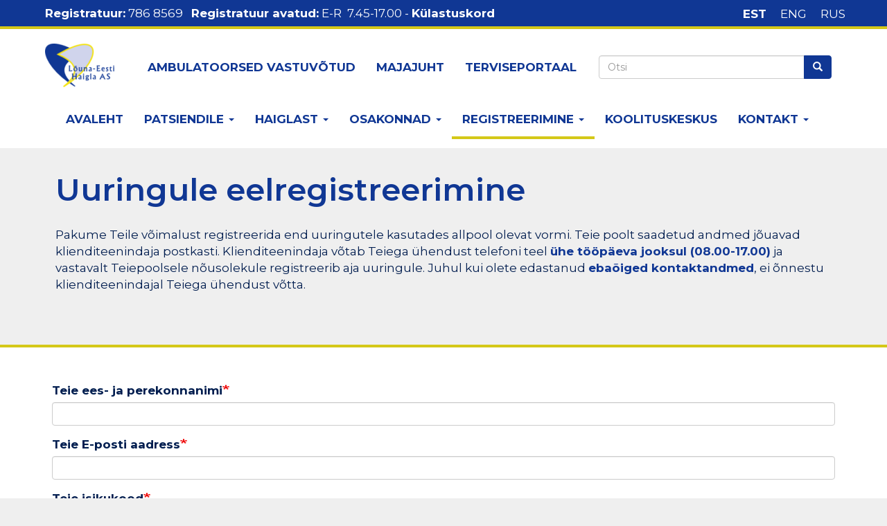

--- FILE ---
content_type: text/html; charset=UTF-8
request_url: https://www.leh.ee/index.php/registreerimine/uuringule-registreerimine
body_size: 8160
content:
<!DOCTYPE html>
<html  lang="et" dir="ltr">
  <head>
    <meta charset="utf-8" />
<meta name="Generator" content="Drupal 10 (https://www.drupal.org)" />
<meta name="MobileOptimized" content="width" />
<meta name="HandheldFriendly" content="true" />
<meta name="viewport" content="width=device-width, initial-scale=1.0" />
<link rel="icon" href="/sites/default/files/logo_0.png" type="image/png" />
<link rel="canonical" href="https://www.leh.ee/index.php/registreerimine/uuringule-registreerimine" />
<link rel="shortlink" href="https://www.leh.ee/index.php/node/1793" />

    <title>Uuringule eelregistreerimine | Lõuna-Eesti Haigla AS</title>
    <link rel="stylesheet" media="all" href="/core/assets/vendor/jquery.ui/themes/base/core.css?t93shk" />
<link rel="stylesheet" media="all" href="/core/assets/vendor/jquery.ui/themes/base/controlgroup.css?t93shk" />
<link rel="stylesheet" media="all" href="/core/assets/vendor/jquery.ui/themes/base/checkboxradio.css?t93shk" />
<link rel="stylesheet" media="all" href="/core/assets/vendor/jquery.ui/themes/base/resizable.css?t93shk" />
<link rel="stylesheet" media="all" href="/core/assets/vendor/jquery.ui/themes/base/button.css?t93shk" />
<link rel="stylesheet" media="all" href="/core/assets/vendor/jquery.ui/themes/base/dialog.css?t93shk" />
<link rel="stylesheet" media="all" href="/core/modules/system/css/components/align.module.css?t93shk" />
<link rel="stylesheet" media="all" href="/core/modules/system/css/components/fieldgroup.module.css?t93shk" />
<link rel="stylesheet" media="all" href="/core/modules/system/css/components/container-inline.module.css?t93shk" />
<link rel="stylesheet" media="all" href="/core/modules/system/css/components/clearfix.module.css?t93shk" />
<link rel="stylesheet" media="all" href="/core/modules/system/css/components/details.module.css?t93shk" />
<link rel="stylesheet" media="all" href="/core/modules/system/css/components/hidden.module.css?t93shk" />
<link rel="stylesheet" media="all" href="/core/modules/system/css/components/item-list.module.css?t93shk" />
<link rel="stylesheet" media="all" href="/core/modules/system/css/components/js.module.css?t93shk" />
<link rel="stylesheet" media="all" href="/core/modules/system/css/components/nowrap.module.css?t93shk" />
<link rel="stylesheet" media="all" href="/core/modules/system/css/components/position-container.module.css?t93shk" />
<link rel="stylesheet" media="all" href="/core/modules/system/css/components/reset-appearance.module.css?t93shk" />
<link rel="stylesheet" media="all" href="/core/modules/system/css/components/resize.module.css?t93shk" />
<link rel="stylesheet" media="all" href="/core/modules/system/css/components/system-status-counter.css?t93shk" />
<link rel="stylesheet" media="all" href="/core/modules/system/css/components/system-status-report-counters.css?t93shk" />
<link rel="stylesheet" media="all" href="/core/modules/system/css/components/system-status-report-general-info.css?t93shk" />
<link rel="stylesheet" media="all" href="/core/modules/system/css/components/tablesort.module.css?t93shk" />
<link rel="stylesheet" media="all" href="/core/misc/components/progress.module.css?t93shk" />
<link rel="stylesheet" media="all" href="/core/misc/components/ajax-progress.module.css?t93shk" />
<link rel="stylesheet" media="all" href="/modules/jquery_ui/assets/vendor/jquery.ui/themes/base/core.css?t93shk" />
<link rel="stylesheet" media="all" href="/modules/jquery_ui/assets/vendor/jquery.ui/themes/base/draggable.css?t93shk" />
<link rel="stylesheet" media="all" href="/modules/jquery_ui/assets/vendor/jquery.ui/themes/base/resizable.css?t93shk" />
<link rel="stylesheet" media="all" href="/core/modules/ckeditor5/css/ckeditor5.dialog.fix.css?t93shk" />
<link rel="stylesheet" media="all" href="/modules/contrib/webform/css/webform.element.details.toggle.css?t93shk" />
<link rel="stylesheet" media="all" href="/modules/contrib/webform/css/webform.element.message.css?t93shk" />
<link rel="stylesheet" media="all" href="/modules/contrib/webform/css/webform.form.css?t93shk" />
<link rel="stylesheet" media="all" href="/core/assets/vendor/jquery.ui/themes/base/theme.css?t93shk" />
<link rel="stylesheet" media="all" href="/modules/jquery_ui/assets/vendor/jquery.ui/themes/base/theme.css?t93shk" />
<link rel="stylesheet" media="all" href="/modules/contrib/webform/css/webform.ajax.css?t93shk" />
<link rel="stylesheet" media="all" href="https://cdn.jsdelivr.net/npm/entreprise7pro-bootstrap@3.4.8/dist/css/bootstrap.css" integrity="sha256-3p/H8uQndDeQADwalAGPYNGwk6732TJRjYcY05O81og=" crossorigin="anonymous" />
<link rel="stylesheet" media="all" href="https://cdn.jsdelivr.net/npm/@unicorn-fail/drupal-bootstrap-styles@0.0.2/dist/3.1.1/7.x-3.x/drupal-bootstrap.css" integrity="sha512-ys0R7vWvMqi0PjJvf7827YdAhjeAfzLA3DHX0gE/sPUYqbN/sxO6JFzZLvc/wazhj5utAy7rECg1qXQKIEZOfA==" crossorigin="anonymous" />
<link rel="stylesheet" media="all" href="https://cdn.jsdelivr.net/npm/@unicorn-fail/drupal-bootstrap-styles@0.0.2/dist/3.1.1/8.x-3.x/drupal-bootstrap.css" integrity="sha512-ixuOBF5SPFLXivQ0U4/J9sQbZ7ZjmBzciWMBNUEudf6sUJ6ph2zwkpFkoUrB0oUy37lxP4byyHasSpA4rZJSKg==" crossorigin="anonymous" />
<link rel="stylesheet" media="all" href="https://cdn.jsdelivr.net/npm/@unicorn-fail/drupal-bootstrap-styles@0.0.2/dist/3.2.0/7.x-3.x/drupal-bootstrap.css" integrity="sha512-MiCziWBODHzeWsTWg4TMsfyWWoMltpBKnf5Pf5QUH9CXKIVeGpEsHZZ4NiWaJdgqpDzU/ahNWaW80U1ZX99eKw==" crossorigin="anonymous" />
<link rel="stylesheet" media="all" href="https://cdn.jsdelivr.net/npm/@unicorn-fail/drupal-bootstrap-styles@0.0.2/dist/3.2.0/8.x-3.x/drupal-bootstrap.css" integrity="sha512-US+XMOdYSqB2lE8RSbDjBb/r6eTTAv7ydpztf8B7hIWSlwvzQDdaAGun5M4a6GRjCz+BIZ6G43l+UolR+gfLFQ==" crossorigin="anonymous" />
<link rel="stylesheet" media="all" href="https://cdn.jsdelivr.net/npm/@unicorn-fail/drupal-bootstrap-styles@0.0.2/dist/3.3.1/7.x-3.x/drupal-bootstrap.css" integrity="sha512-3gQUt+MI1o8v7eEveRmZzYx6fsIUJ6bRfBLMaUTzdmNQ/1vTWLpNPf13Tcrf7gQ9iHy9A9QjXKxRGoXEeiQnPA==" crossorigin="anonymous" />
<link rel="stylesheet" media="all" href="https://cdn.jsdelivr.net/npm/@unicorn-fail/drupal-bootstrap-styles@0.0.2/dist/3.3.1/8.x-3.x/drupal-bootstrap.css" integrity="sha512-AwNfHm/YKv4l+2rhi0JPat+4xVObtH6WDxFpUnGXkkNEds3OSnCNBSL9Ygd/jQj1QkmHgod9F5seqLErhbQ6/Q==" crossorigin="anonymous" />
<link rel="stylesheet" media="all" href="https://cdn.jsdelivr.net/npm/@unicorn-fail/drupal-bootstrap-styles@0.0.2/dist/3.4.0/8.x-3.x/drupal-bootstrap.css" integrity="sha512-j4mdyNbQqqp+6Q/HtootpbGoc2ZX0C/ktbXnauPFEz7A457PB6le79qasOBVcrSrOBtGAm0aVU2SOKFzBl6RhA==" crossorigin="anonymous" />
<link rel="stylesheet" media="all" href="/themes/leh/css/style.css?t93shk" />

    
  </head>
  <body class="path-node page-node-type-registreerimine has-glyphicons">
    <a href="#main-content" class="visually-hidden focusable skip-link">
      Liigu edasi põhisisu juurde
    </a>
    
      <div class="dialog-off-canvas-main-canvas" data-off-canvas-main-canvas>
              <header class="navbar navbar-default" id="navbar" role="banner">
    <div class="top-header">
        <div class="container">  <div class="region region-topheader">
    <section id="block-registratuur" class="block block-block-content block-block-content79c65288-1211-429c-a8f7-7bd135714e18 clearfix">
  
    

      
            <div class="field field--name-body field--type-text-with-summary field--label-hidden field--item"><p><strong>Registratuur:</strong><a href="tel:7868569">&nbsp;786 8569&nbsp;</a> &nbsp;<strong>Registratuur avatud:</strong> E-R &nbsp;7.45-17.00 - <a href="https://www.leh.ee/uudised/kulastuskord-louna-eesti-haiglas"><strong>Külastuskord</strong></a></p>
</div>
      
  </section>

<nav role="navigation" aria-labelledby="block-keeltevalik-menu" id="block-keeltevalik">
            
  <h2 class="visually-hidden" id="block-keeltevalik-menu">Keelte valik</h2>
  

        
      <ul class="menu menu--keelte-valik nav">
                      <li class="first">
                                        <a href="/index.php/" data-drupal-link-system-path="&lt;front&gt;">EST</a>
              </li>
                      <li>
                                        <a href="/index.php/en/south-estonian-hospital" data-drupal-link-system-path="node/1597">ENG</a>
              </li>
                      <li class="last">
                                        <a href="/index.php/ru/yuzhno-estonskaya-bolnica" data-drupal-link-system-path="node/1596">RUS</a>
              </li>
        </ul>
  

  </nav>

  </div>
</div>
    </div>
        <div class="mid-header">
        <div class="container">  <div class="region region-midheader">
          <a class="logo navbar-btn pull-left" href="/index.php/" title="Avaleht" rel="home">
      <img src="/sites/default/files/logo.png" alt="Avaleht" />
    </a>
      
  </div>

                    
                          <button type="button" class="navbar-toggle" data-toggle="collapse" data-target="#navbar-collapse">
            <span class="sr-only">Toggle navigation</span>
            <span class="icon-bar"></span>
            <span class="icon-bar"></span>
            <span class="icon-bar"></span>
          </button>
              

                    <div id="navbar-collapse" class="navbar-collapse collapse">
            <div class="region region-navigation-collapsible">
    <div class="search-block-form block block-search block-search-form-block" data-drupal-selector="search-block-form" id="block-leh-otsinguvorm" role="search">
  
    
      <form action="/index.php/search/node" method="get" id="search-block-form" accept-charset="UTF-8">
  <div class="form-item js-form-item form-type-search js-form-type-search form-item-keys js-form-item-keys form-no-label form-group">
      <label for="edit-keys" class="control-label sr-only">Otsi</label>
  
  
  <div class="input-group"><input title="Sisesta märksõnad, mida soovid otsida." data-drupal-selector="edit-keys" class="form-search form-control" placeholder="Otsi" type="search" id="edit-keys" name="keys" value="" size="15" maxlength="128" data-toggle="tooltip" /><span class="input-group-btn"><button type="submit" value="Otsi" class="button js-form-submit form-submit btn-primary btn icon-only"><span class="sr-only">Otsi</span><span class="icon glyphicon glyphicon-search" aria-hidden="true"></span></button></span></div>

  
  
  </div>
<div class="form-actions form-group js-form-wrapper form-wrapper" data-drupal-selector="edit-actions" id="edit-actions"></div>

</form>

  </div>
<nav role="navigation" aria-labelledby="block-leh-uleminemenuu-menu" id="block-leh-uleminemenuu">
            
  <h2 class="visually-hidden" id="block-leh-uleminemenuu-menu">Ülemine menüü</h2>
  

        
      <ul class="menu menu--ulemine-menuu nav">
                      <li class="first">
                                        <a href="/index.php/vastuvott/ambulatoorsed-vastuvotuajad" data-drupal-link-system-path="node/1957">Ambulatoorsed vastuvõtud</a>
              </li>
                      <li>
                                        <a href="/index.php/kontakt/majajuht" data-drupal-link-system-path="node/69">Majajuht</a>
              </li>
                      <li class="last">
                                        <a href="https://www.terviseportaal.ee/">Terviseportaal</a>
              </li>
        </ul>
  

  </nav>
<nav role="navigation" aria-labelledby="block-leh-main-menu-menu" id="block-leh-main-menu">
            
  <h2 class="visually-hidden" id="block-leh-main-menu-menu">Põhinavigatsioon</h2>
  

        
      <ul class="menu menu--main nav navbar-nav">
                      <li class="first">
                                        <a href="/" data-drupal-link-system-path="&lt;front&gt;">Avaleht</a>
              </li>
                      <li class="expanded dropdown">
                                                                    <a href="/patsiendile/patsiendijuhendid" class="dropdown-toggle" data-toggle="dropdown" data-drupal-link-system-path="node/1904">Patsiendile <span class="caret"></span></a>
                        <ul class="dropdown-menu">
                      <li class="first">
                                        <a href="/patsiendile" data-drupal-link-system-path="node/14">Patsiendile</a>
              </li>
                      <li>
                                        <a href="/vastuvott/ambulatoorsed-vastuvotuajad" data-drupal-link-system-path="node/1957">Eriarstide vastuvõtuajad</a>
              </li>
                      <li>
                                        <a href="/vastuvott/protseduurid-ja-uuringud" data-drupal-link-system-path="node/57">Protseduurid ja uuringud</a>
              </li>
                      <li>
                                        <a href="/node/1826" data-drupal-link-system-path="node/1826">Külastuskord </a>
              </li>
                      <li>
                                        <a href="/vastuvott/noustamine" data-drupal-link-system-path="node/58">Nõustamine</a>
              </li>
                      <li>
                                        <a href="/soeluuringud" data-drupal-link-system-path="node/1741">Sõeluuringud</a>
              </li>
                      <li>
                                        <a href="/vastuvott/tasulised-teenused" data-drupal-link-system-path="node/59">Tasulised teenused</a>
              </li>
                      <li>
                                        <a href="/tasulised-teenused/oendusabikeskuse-hinnakiri" data-drupal-link-system-path="node/1635">Hooldekodu hinnakiri</a>
              </li>
                      <li>
                                        <a href="/vastuvott" data-drupal-link-system-path="node/12">Vastuvõtt</a>
              </li>
                      <li>
                                        <a href="/patsiendile/koostoo-hea-tava" data-drupal-link-system-path="node/62">Koostöö Hea Tava</a>
              </li>
                      <li>
                                        <a href="/avaleht/uksused/rehabilitatsiooniteenus" data-drupal-link-system-path="node/1535">Rehabilitatsioon</a>
              </li>
                      <li>
                                        <a href="/patsiendile/patsiendijuhendid" data-drupal-link-system-path="node/1904">Patsiendiinfo</a>
              </li>
                      <li class="last">
                                        <a href="/patsiendile/patsiendikindlustus" data-drupal-link-system-path="node/2057">Patsiendikindlustus</a>
              </li>
        </ul>
  
              </li>
                      <li class="expanded dropdown">
                                                                    <a href="/uldtutvustus" class="dropdown-toggle" data-toggle="dropdown" data-drupal-link-system-path="node/3">Haiglast <span class="caret"></span></a>
                        <ul class="dropdown-menu">
                      <li class="first">
                                        <a href="/uudised" data-drupal-link-system-path="node/27">Uudised</a>
              </li>
                      <li>
                                        <a href="/toopakkumised" data-drupal-link-system-path="node/1627">Tööpakkumised</a>
              </li>
                      <li>
                                        <a href="/patsiendile/isikuandmete-tootlemine" data-drupal-link-system-path="node/63">Isikuandmete töötlemine</a>
              </li>
                      <li>
                                        <a href="/uldtutvustus" data-drupal-link-system-path="node/3">Üldtutvustus</a>
              </li>
                      <li>
                                        <a href="/riigihanked" data-drupal-link-system-path="node/24">Riigihanked</a>
              </li>
                      <li>
                                        <a href="/tagasiside" data-drupal-link-system-path="node/23">Tagasiside</a>
              </li>
                      <li class="last">
                                        <a href="/praktika_tudengile" data-drupal-link-system-path="node/1671">Praktika tudengile</a>
              </li>
        </ul>
  
              </li>
                      <li class="expanded dropdown">
                                                                    <a href="/avaleht/uksused" class="dropdown-toggle" data-toggle="dropdown" data-drupal-link-system-path="node/28">Osakonnad <span class="caret"></span></a>
                        <ul class="dropdown-menu">
                      <li class="first">
                                        <a href="/node/1510" data-drupal-link-system-path="node/1510">Anestesioloogia-intensiivravi osakond</a>
              </li>
                      <li>
                                        <a href="/avaleht/uksused/diagnostika-teenistus" data-drupal-link-system-path="node/1525">Diagnostika teenistus</a>
              </li>
                      <li>
                                        <a href="/avaleht/uksused/erakorralise-meditsiini-osakond" data-drupal-link-system-path="node/1523">Erakorralise meditsiini osakond</a>
              </li>
                      <li>
                                        <a href="/avaleht/uksused/kiirabi" data-drupal-link-system-path="node/1524">Kiirabi</a>
              </li>
                      <li>
                                        <a href="/avaleht/uksused/kirurgiaosakond" data-drupal-link-system-path="node/1512">Kirurgiaosakond</a>
              </li>
                      <li>
                                        <a href="/avaleht/uksused/operatsiooniplokk" data-drupal-link-system-path="node/1511">Operatsiooniplokk</a>
              </li>
                      <li>
                                        <a href="/avaleht/uksused/psuhhiaatriaosakond" data-drupal-link-system-path="node/1516">Psühhiaatriaosakond</a>
              </li>
                      <li>
                                        <a href="/avaleht/uksused/sisehaiguste-osakond" data-drupal-link-system-path="node/1513">Sisehaiguste osakond</a>
              </li>
                      <li>
                                        <a href="/avaleht/uksused/sunnitus-ja-gunekoloogia-osakond" data-drupal-link-system-path="node/1517">Sünnitus- ja günekoloogia osakond</a>
              </li>
                      <li>
                                        <a href="/avaleht/uksused/taastusravikeskus" data-drupal-link-system-path="node/1522">Taastusravikeskus</a>
              </li>
                      <li class="last">
                                        <a href="/avaleht/uksused/oendusabikeskus" data-drupal-link-system-path="node/1518">Õendusabikeskus</a>
              </li>
        </ul>
  
              </li>
                      <li class="expanded dropdown active active-trail">
                                                                    <a href="/registreerimine" class="dropdown-toggle active-trail" data-toggle="dropdown" data-drupal-link-system-path="node/13">Registreerimine <span class="caret"></span></a>
                        <ul class="dropdown-menu">
                      <li class="first">
                                        <a href="/registreerimine/eelregistreerimine" data-drupal-link-system-path="node/60">Eelregistreerimine</a>
              </li>
                      <li>
                                        <a href="/registreerimine/registreerimise-arautlemine" data-drupal-link-system-path="node/1542">Registreerimise äraütlemine</a>
              </li>
                      <li class="active active-trail last">
                                        <a href="/registreerimine/uuringule-registreerimine" class="active-trail is-active" data-drupal-link-system-path="node/1793" aria-current="page">Uuringule registreerimine</a>
              </li>
        </ul>
  
              </li>
                      <li>
                                        <a href="https://leh.ee/koolitus">Koolituskeskus</a>
              </li>
                      <li class="expanded dropdown last">
                                                                    <a href="/kontakt" class="dropdown-toggle" data-toggle="dropdown" data-drupal-link-system-path="node/7">Kontakt <span class="caret"></span></a>
                        <ul class="dropdown-menu">
                      <li class="first">
                                        <a href="/kontakt" data-drupal-link-system-path="node/7">Kontakt</a>
              </li>
                      <li>
                                        <a href="/kontakt/tootajad" data-drupal-link-system-path="node/31">Töötajad</a>
              </li>
                      <li>
                                        <a href="/kontakt/telefonid" data-drupal-link-system-path="node/26">Telefonid</a>
              </li>
                      <li>
                                        <a href="/kontakt/majajuht" data-drupal-link-system-path="node/69">Majajuht</a>
              </li>
                      <li>
                                        <a href="/kontakt/bussiajad" data-drupal-link-system-path="node/68">Bussiajad</a>
              </li>
                      <li class="last">
                                        <a href="https://mail.leh.ee/groupoffice/">webmail</a>
              </li>
        </ul>
  
              </li>
        </ul>
  

  </nav>

  </div>

        </div>
                    </div>
               </div>
    </header>
  

<div class="bg-gray ">
<div class="suda-iluks"></div>
  <div class="container homewide transparent-boxes">
      <div class="col-sm-12">  <div class="region region-page-title-uksused">
        <h1 class="page-header">
<span>Uuringule eelregistreerimine</span>
</h1>


  </div>
</div>
      <div class="col-sm-12"><p>Pakume Teile võimalust registreerida end uuringutele kasutades allpool olevat vormi. Teie poolt saadetud andmed jõuavad klienditeenindaja postkasti. Klienditeenindaja võtab Teiega ühendust telefoni teel <strong>ühe tööpäeva jooksul (08.00-17.00)</strong> ja vastavalt Teiepoolsele nõusolekule registreerib aja uuringule. Juhul kui olete edastanud <strong>ebaõiged kontaktandmed</strong>, ei õnnestu klienditeenindajal Teiega ühendust võtta.</p></div>
  </div>
</div>

<div class="main-bg-white">
  <div role="main" class="main-container container js-quickedit-main-content">
    <div class="row">

            
            
                  <section class="col-sm-12">

                                      <div class="highlighted">  <div class="region region-highlighted">
    <div data-drupal-messages-fallback class="hidden"></div>

  </div>
</div>
                  
                
                          <a id="main-content"></a>
            <div class="region region-content">
      
<article data-history-node-id="1793" class="registreerimine is-promoted full clearfix">

  
    

  
  <div class="content">
    
  </div>

</article>

<section id="block-webform-4" class="block block-webform block-webform-block clearfix">
  
    

      <span id="webform-submission-uuringutele-registreerimine-node-1793-form-ajax-content"></span><div id="webform-submission-uuringutele-registreerimine-node-1793-form-ajax" class="webform-ajax-form-wrapper" data-effect="fade" data-progress-type="fullscreen"><form class="webform-submission-form webform-submission-add-form webform-submission-uuringutele-registreerimine-form webform-submission-uuringutele-registreerimine-add-form webform-submission-uuringutele-registreerimine-node-1793-form webform-submission-uuringutele-registreerimine-node-1793-add-form js-webform-details-toggle webform-details-toggle" data-recaptcha-id="webform_submission_uuringutele_registreerimine_node_1793_add_form" data-drupal-selector="webform-submission-uuringutele-registreerimine-node-1793-add-form" action="/index.php/registreerimine/uuringule-registreerimine" method="post" id="webform-submission-uuringutele-registreerimine-node-1793-add-form" accept-charset="UTF-8">
  
  <div class="form-item js-form-item form-type-textfield js-form-type-textfield form-item-sinu-nimi js-form-item-sinu-nimi form-group">
      <label for="edit-sinu-nimi" class="control-label js-form-required form-required">Teie ees- ja perekonnanimi</label>
  
  
  <input data-drupal-selector="edit-sinu-nimi" class="form-text required form-control" type="text" id="edit-sinu-nimi" name="sinu_nimi" value="" size="60" maxlength="255" required="required" aria-required="true" />

  
  
  </div>
<div class="form-item js-form-item form-type-email js-form-type-email form-item-sinu-e-posti-aadress js-form-item-sinu-e-posti-aadress form-group">
      <label for="edit-sinu-e-posti-aadress" class="control-label js-form-required form-required">Teie E-posti aadress</label>
  
  
  <input data-drupal-selector="edit-sinu-e-posti-aadress" class="form-email required form-control" type="email" id="edit-sinu-e-posti-aadress" name="sinu_e_posti_aadress" value="" size="60" maxlength="254" required="required" aria-required="true" />

  
  
  </div>
<div class="form-item js-form-item form-type-textfield js-form-type-textfield form-item-teie-isikukood js-form-item-teie-isikukood form-group">
      <label for="edit-teie-isikukood" class="control-label js-form-required form-required">Teie isikukood</label>
  
  
  <input data-drupal-selector="edit-teie-isikukood" class="form-text required form-control" type="text" id="edit-teie-isikukood" name="teie_isikukood" value="" size="60" maxlength="255" required="required" aria-required="true" />

  
  
  </div>
<div class="form-item js-form-item form-type-textfield js-form-type-textfield form-item-teie-telefon js-form-item-teie-telefon form-group">
      <label for="edit-teie-telefon" class="control-label js-form-required form-required">Teie telefon</label>
  
  
  <input data-drupal-selector="edit-teie-telefon" class="form-text required form-control" type="text" id="edit-teie-telefon" name="teie_telefon" value="" size="60" maxlength="255" required="required" aria-required="true" />

  
  
  </div>
<div class="form-item js-form-item form-type-select js-form-type-select form-item-valige-arst js-form-item-valige-arst form-group">
      <label for="edit-valige-arst" class="control-label js-form-required form-required">Valige uuring</label>
  
  
  <div class="select-wrapper"><select data-drupal-selector="edit-valige-arst" class="form-select required form-control" id="edit-valige-arst" name="valige_arst" required="required" aria-required="true"><option
            value="" selected="selected">- Vali -</option><option
            value="röntgenuuring">röntgenuuring</option><option
            value="spirograafia">spirograafia</option><option
            value="ultraheliuuring">ultraheliuuring</option><option
            value="gastroskoopia">gastroskoopia</option><option
            value="koloskoopia">koloskoopia</option><option
            value="ehhokardiograafia">ehhokardiograafia</option><option
            value="elektrikardiograafia (EKG)">elektrikardiograafia (EKG)</option><option
            value="veloergomeetria">veloergomeetria</option><option
            value="EKG-holtermonitooring">EKG-holtermonitooring</option><option
            value="vererõhu holtermonitooring">vererõhu holtermonitooring</option><option
            value="kompuutertomograafia">kompuutertomograafia</option><option
            value="magnetresonantstomograafia (MRT)">magnetresonantstomograafia (MRT)</option><option
            value="elektroneuromüograafia (ENMG)">elektroneuromüograafia (ENMG)</option></select></div>

  
  
  </div>
<div class="form-item js-form-item form-type-textfield js-form-type-textfield form-item-teie-eelistused-vastuvotu-kuupaeva-ja-kellaaja-osas- js-form-item-teie-eelistused-vastuvotu-kuupaeva-ja-kellaaja-osas- form-group">
      <label for="edit-teie-eelistused-vastuvotu-kuupaeva-ja-kellaaja-osas-" class="control-label js-form-required form-required">Teie eelistused vastuvõtu kuupäeva ja kellaaja osas </label>
  
  
  <input data-drupal-selector="edit-teie-eelistused-vastuvotu-kuupaeva-ja-kellaaja-osas-" class="form-text required form-control" type="text" id="edit-teie-eelistused-vastuvotu-kuupaeva-ja-kellaaja-osas-" name="teie_eelistused_vastuvotu_kuupaeva_ja_kellaaja_osas_" value="" size="60" maxlength="255" required="required" aria-required="true" />

  
  
  </div>
<div class="form-item js-form-item form-type-textarea js-form-type-textarea form-item-markus js-form-item-markus form-group">
      <label for="edit-markus" class="control-label">Märkus</label>
  
  
  <div class="form-textarea-wrapper">
  <textarea data-drupal-selector="edit-markus" class="form-textarea form-control resize-vertical" id="edit-markus" name="markus" rows="5" cols="60"></textarea>
</div>


  
  
  </div>
<div data-drupal-selector="edit-actions" class="form-actions webform-actions form-group js-form-wrapper form-wrapper" id="edit-actions"><div id="webform_submission_uuringutele_registreerimine_node_1793_add_form-captcha" class="recaptcha recaptcha-wrapper form-group js-form-wrapper form-wrapper" data-drupal-selector="edit-captcha"></div>
<button class="webform-button--submit button button--primary js-form-submit form-submit btn-primary btn" data-drupal-selector="edit-actions-submit" data-disable-refocus="true" type="submit" id="edit-actions-submit" name="op" value="Saada">Saada</button>
</div>
<input data-drupal-selector="edit-simple-recaptcha-token" type="hidden" name="simple_recaptcha_token" value="" /><input data-drupal-selector="edit-simple-recaptcha-type" type="hidden" name="simple_recaptcha_type" value="v2" /><input autocomplete="off" data-drupal-selector="form-4gu9tcjqcklwkdabjq1lvb9xdh7amcgugqotqnctmz8" type="hidden" name="form_build_id" value="form-4Gu9TCjqcKlWkdAbJq1lvb9xdH7AmCgUgqOtQNCTmz8" /><input data-drupal-selector="edit-webform-submission-uuringutele-registreerimine-node-1793-add-form" type="hidden" name="form_id" value="webform_submission_uuringutele_registreerimine_node_1793_add_form" />

  
</form>
</div>
  </section>


  </div>

              </section>

                </div>
  </div>
</div>

  <div class="blue">
    <footer class="footer container" role="contentinfo">
        <div class="col-sm-4">  <div class="region region-footer">
    <section id="block-lounaeestihaiglaas" class="block block-block-content block-block-content9f26ce87-eb5d-420f-8132-7994090f7a0a clearfix">
  
      <h2 class="block-title">Lõuna-Eesti Haigla AS</h2>
    

      
            <div class="field field--name-body field--type-text-with-summary field--label-hidden field--item"><p><strong>Aadress:</strong> Meegomäe küla | Võru vald | 65526 | Võrumaa</p><p>&nbsp;</p></div>
      
  </section>

<section id="block-suitsuvabahaigla" class="block block-block-content block-block-content76c2082c-22fa-47d0-b43d-7a568ceb3e43 clearfix">
  
    

      
            <div class="field field--name-body field--type-text-with-summary field--label-hidden field--item"><img src="/sites/default/files/inline-images/suitsuvaba_3.png" data-entity-uuid="7f3cb8f3-3e21-4460-b6f7-43542033f1e0" data-entity-type="file" alt="suitsuvaba haigla" width="185" height="52" class="align-left" loading="lazy"><p><img data-entity-uuid="331fa0ae-5c7b-490d-948d-cb48e146f305" data-entity-type="file" src="/sites/default/files/inline-images/m%C3%A4rgis%20%28954%20x%20300%20px%29.png" height="56" width="177" loading="lazy"></p><p>&nbsp;</p><p>&nbsp;</p></div>
      
  </section>


  </div>
</div>
      <div class="col-sm-4">  <div class="region region-footer2">
    <section id="block-registratuura" class="block block-block-content block-block-contente7a782b6-e750-4777-9d0c-ddf5727c6ca1 clearfix">
  
      <h2 class="block-title">Registratuur</h2>
    

      
            <div class="field field--name-body field--type-text-with-summary field--label-hidden field--item"><p><strong>Telefon: </strong><a href="tel:7868569">786 8569</a></p>
<p><strong>Avatud: </strong>E-R 7.45-17.00</p>
</div>
      
  </section>


  </div>
</div>
      <div class="col-sm-4">  <div class="region region-footer3">
    <section id="block-registreerimine" class="block block-block-content block-block-content2508e191-b982-4ec1-a8e3-7e047889aade clearfix">
  
      <h2 class="block-title">Registreerimine</h2>
    

      
            <div class="field field--name-body field--type-text-with-summary field--label-hidden field--item"><p><a href="/registreerimine/eelregistreerimine">Eelregistreerimine</a></p>

<p><a href="/registreerimine/registreerimise-arautlemine">Registreerimise äraütlemine</a></p></div>
      
  </section>


  </div>
</div>
    </footer>
</div>
  
  </div>

    
    <script type="application/json" data-drupal-selector="drupal-settings-json">{"path":{"baseUrl":"\/index.php\/","pathPrefix":"","currentPath":"node\/1793","currentPathIsAdmin":false,"isFront":false,"currentLanguage":"et"},"pluralDelimiter":"\u0003","suppressDeprecationErrors":true,"ajaxPageState":{"libraries":"[base64]","theme":"leh","theme_token":null},"ajaxTrustedUrl":{"form_action_p_pvdeGsVG5zNF_XLGPTvYSKCf43t8qZYSwcfZl2uzM":true,"\/registreerimine\/uuringule-registreerimine?ajax_form=1":true,"\/index.php\/search\/node":true},"bootstrap":{"forms_has_error_value_toggle":1,"modal_animation":1,"modal_backdrop":"true","modal_focus_input":1,"modal_keyboard":1,"modal_select_text":1,"modal_show":1,"modal_size":"","popover_enabled":1,"popover_animation":1,"popover_auto_close":1,"popover_container":"body","popover_content":"","popover_delay":"0","popover_html":0,"popover_placement":"right","popover_selector":"","popover_title":"","popover_trigger":"click","tooltip_enabled":1,"tooltip_animation":1,"tooltip_container":"body","tooltip_delay":"0","tooltip_html":0,"tooltip_placement":"auto left","tooltip_selector":"","tooltip_trigger":"hover"},"simple_recaptcha":{"sitekey":"6LdfdCkaAAAAAIEDmB1VPGSf7T1A1DwhULex5NhG","form_ids":{"webform_submission_uuringutele_registreerimine_node_1793_add_form":"webform_submission_uuringutele_registreerimine_node_1793_add_form"}},"ajax":{"edit-actions-submit":{"callback":"::submitAjaxForm","event":"click","effect":"fade","speed":500,"progress":{"type":"fullscreen","message":""},"disable-refocus":true,"url":"\/registreerimine\/uuringule-registreerimine?ajax_form=1","httpMethod":"POST","dialogType":"ajax","submit":{"_triggering_element_name":"op","_triggering_element_value":"Saada"}}},"user":{"uid":0,"permissionsHash":"2701c505cbe0632dbee501c53690b4f8b55ff2e508b3c7fbbcc1381cc9a39b28"}}</script>
<script src="/core/assets/vendor/jquery/jquery.min.js?v=3.7.1"></script>
<script src="/core/assets/vendor/underscore/underscore-min.js?v=1.13.7"></script>
<script src="/core/assets/vendor/once/once.min.js?v=1.0.1"></script>
<script src="/sites/default/files/languages/et_JPS9G2kHl3dY395R7LRdOyXSgvOBqO6je7uPav6XSxE.js?t93shk"></script>
<script src="/core/misc/drupalSettingsLoader.js?v=10.5.2"></script>
<script src="/core/misc/drupal.js?v=10.5.2"></script>
<script src="/core/misc/drupal.init.js?v=10.5.2"></script>
<script src="/core/assets/vendor/jquery.ui/ui/widget-min.js?v=10.5.2"></script>
<script src="/core/assets/vendor/jquery.ui/ui/version-min.js?v=10.5.2"></script>
<script src="/core/assets/vendor/jquery.ui/ui/data-min.js?v=10.5.2"></script>
<script src="/core/assets/vendor/jquery.ui/ui/disable-selection-min.js?v=10.5.2"></script>
<script src="/core/assets/vendor/jquery.ui/ui/jquery-patch-min.js?v=10.5.2"></script>
<script src="/core/assets/vendor/jquery.ui/ui/scroll-parent-min.js?v=10.5.2"></script>
<script src="/core/assets/vendor/jquery.ui/ui/unique-id-min.js?v=10.5.2"></script>
<script src="/core/assets/vendor/jquery.ui/ui/focusable-min.js?v=10.5.2"></script>
<script src="/core/assets/vendor/jquery.ui/ui/keycode-min.js?v=10.5.2"></script>
<script src="/core/assets/vendor/jquery.ui/ui/plugin-min.js?v=10.5.2"></script>
<script src="/core/assets/vendor/jquery.ui/ui/labels-min.js?v=10.5.2"></script>
<script src="/core/assets/vendor/jquery.ui/ui/widgets/controlgroup-min.js?v=10.5.2"></script>
<script src="/core/assets/vendor/jquery.ui/ui/form-reset-mixin-min.js?v=10.5.2"></script>
<script src="/core/assets/vendor/jquery.ui/ui/widgets/mouse-min.js?v=10.5.2"></script>
<script src="/core/assets/vendor/jquery.ui/ui/widgets/checkboxradio-min.js?v=10.5.2"></script>
<script src="/core/assets/vendor/jquery.ui/ui/widgets/draggable-min.js?v=10.5.2"></script>
<script src="/core/assets/vendor/jquery.ui/ui/widgets/resizable-min.js?v=10.5.2"></script>
<script src="/core/assets/vendor/jquery.ui/ui/widgets/button-min.js?v=10.5.2"></script>
<script src="/core/assets/vendor/jquery.ui/ui/widgets/dialog-min.js?v=10.5.2"></script>
<script src="/modules/jquery_ui/assets/vendor/jquery.ui/ui/version-min.js?v=1.13.2"></script>
<script src="/modules/jquery_ui/assets/vendor/jquery.ui/ui/data-min.js?v=1.13.2"></script>
<script src="/modules/jquery_ui/assets/vendor/jquery.ui/ui/disable-selection-min.js?v=1.13.2"></script>
<script src="/modules/jquery_ui/assets/vendor/jquery.ui/ui/focusable-min.js?v=1.13.2"></script>
<script src="/modules/jquery_ui/assets/vendor/jquery.ui/ui/form-min.js?v=1.13.2"></script>
<script src="/modules/jquery_ui/assets/vendor/jquery.ui/ui/ie-min.js?v=1.13.2"></script>
<script src="/modules/jquery_ui/assets/vendor/jquery.ui/ui/keycode-min.js?v=1.13.2"></script>
<script src="/modules/jquery_ui/assets/vendor/jquery.ui/ui/labels-min.js?v=1.13.2"></script>
<script src="/modules/jquery_ui/assets/vendor/jquery.ui/ui/plugin-min.js?v=1.13.2"></script>
<script src="/modules/jquery_ui/assets/vendor/jquery.ui/ui/safe-active-element-min.js?v=1.13.2"></script>
<script src="/modules/jquery_ui/assets/vendor/jquery.ui/ui/safe-blur-min.js?v=1.13.2"></script>
<script src="/modules/jquery_ui/assets/vendor/jquery.ui/ui/scroll-parent-min.js?v=1.13.2"></script>
<script src="/modules/jquery_ui/assets/vendor/jquery.ui/ui/tabbable-min.js?v=1.13.2"></script>
<script src="/modules/jquery_ui/assets/vendor/jquery.ui/ui/unique-id-min.js?v=1.13.2"></script>
<script src="/modules/jquery_ui/assets/vendor/jquery.ui/ui/widget-min.js?v=1.13.2"></script>
<script src="/modules/jquery_ui/assets/vendor/jquery.ui/ui/widgets/mouse-min.js?v=1.13.2"></script>
<script src="/modules/jquery_ui/assets/vendor/jquery.ui/ui/position-min.js?v=1.13.2"></script>
<script src="/modules/jquery_ui/assets/vendor/jquery.ui/ui/widgets/draggable-min.js?v=1.13.2"></script>
<script src="/modules/jquery_ui/assets/vendor/jquery.ui/ui/widgets/resizable-min.js?v=1.13.2"></script>
<script src="/core/assets/vendor/tabbable/index.umd.min.js?v=6.2.0"></script>
<script src="/core/assets/vendor/tua-body-scroll-lock/tua-bsl.umd.min.js?v=10.5.2"></script>
<script src="/themes/contrib/bootstrap/js/bootstrap-pre-init.js?t93shk"></script>
<script src="https://cdn.jsdelivr.net/npm/entreprise7pro-bootstrap@3.4.8/dist/js/bootstrap.js" integrity="sha256-DSHWUwfs+dyvqNBAlaN3fBLYhXtZgMDSoNiXIPCv+E4=" crossorigin="anonymous"></script>
<script src="/themes/contrib/bootstrap/js/drupal.bootstrap.js?t93shk"></script>
<script src="/themes/contrib/bootstrap/js/attributes.js?t93shk"></script>
<script src="/themes/contrib/bootstrap/js/theme.js?t93shk"></script>
<script src="/themes/contrib/bootstrap/js/popover.js?t93shk"></script>
<script src="/themes/contrib/bootstrap/js/tooltip.js?t93shk"></script>
<script src="/core/misc/progress.js?v=10.5.2"></script>
<script src="/themes/contrib/bootstrap/js/misc/progress.js?t93shk"></script>
<script src="/core/assets/vendor/loadjs/loadjs.min.js?v=4.3.0"></script>
<script src="/core/misc/debounce.js?v=10.5.2"></script>
<script src="/core/misc/announce.js?v=10.5.2"></script>
<script src="/core/misc/message.js?v=10.5.2"></script>
<script src="/themes/contrib/bootstrap/js/misc/message.js?t93shk"></script>
<script src="/core/misc/ajax.js?v=10.5.2"></script>
<script src="/themes/contrib/bootstrap/js/misc/ajax.js?t93shk"></script>
<script src="/core/misc/displace.js?v=10.5.2"></script>
<script src="/core/misc/jquery.tabbable.shim.js?v=10.5.2"></script>
<script src="/core/misc/position.js?v=10.5.2"></script>
<script src="/themes/contrib/bootstrap/js/modal.js?t93shk"></script>
<script src="/themes/contrib/bootstrap/js/dialog.js?t93shk"></script>
<script src="/themes/contrib/bootstrap/js/modal.jquery.ui.bridge.js?t93shk"></script>
<script src="/core/misc/dialog/dialog-deprecation.js?v=10.5.2"></script>
<script src="/core/misc/dialog/dialog.js?v=10.5.2"></script>
<script src="/core/misc/dialog/dialog.position.js?v=10.5.2"></script>
<script src="/core/misc/dialog/dialog.ajax.js?v=10.5.2"></script>
<script src="/themes/contrib/bootstrap/js/misc/dialog.ajax.js?t93shk"></script>
<script src="/core/misc/jquery.form.js?v=4.3.0"></script>
<script src="/themes/leh/js/test.js?t93shk"></script>
<script src="https://www.recaptcha.net/recaptcha/api.js" defer async></script>
<script src="/modules/contrib/simple_recaptcha/js/buttons.js?v=1.x"></script>
<script src="/modules/contrib/simple_recaptcha/js/simple_recaptcha.js?v=1.x"></script>
<script src="/modules/contrib/webform/js/webform.scroll.js?t93shk"></script>
<script src="/modules/contrib/webform/js/webform.ajax.js?t93shk"></script>
<script src="/modules/contrib/webform/js/webform.element.details.save.js?t93shk"></script>
<script src="/modules/contrib/webform/js/webform.element.details.toggle.js?t93shk"></script>
<script src="/modules/contrib/webform/js/webform.element.message.js?t93shk"></script>
<script src="/modules/contrib/webform/js/webform.element.select.js?t93shk"></script>
<script src="/core/misc/form.js?v=10.5.2"></script>
<script src="/themes/contrib/bootstrap/js/misc/form.js?t93shk"></script>
<script src="/modules/contrib/webform/js/webform.behaviors.js?t93shk"></script>
<script src="/core/misc/states.js?v=10.5.2"></script>
<script src="/themes/contrib/bootstrap/js/misc/states.js?t93shk"></script>
<script src="/modules/contrib/webform/js/webform.states.js?t93shk"></script>
<script src="/modules/contrib/webform/js/webform.form.js?t93shk"></script>

  </body>
</html>


--- FILE ---
content_type: text/css
request_url: https://www.leh.ee/themes/leh/css/style.css?t93shk
body_size: 4783
content:
/**
 * If using a CSS pre-processor, tell it to overwrite this file. If not, place
 * your custom CSS modifications here.
 */

@import url('https://fonts.googleapis.com/css2?family=Montserrat:ital,wght@0,100..900;1,100..900&display=swap');

.top-header {
    background: #103794;
    padding: 7px 1px;
    color: white;
    border-bottom: 4px solid #d4c818;
}
.top-header a{
    color: white;
}
.region-alammenuu .nav li {
    float: left;
}
.view.view-noortenoustamised- {
    color: rgb(16, 55, 148) !important;
    padding: 20px 30px;
}
.sub-menu {
    background: #103794;
    padding: 7px 0px;
}
section#block-views-block-noortenoustamised-block-1 {
    border-top: 10px solid white;
}
header#navbar {
    border: none !important;
}
.sub-menu a {
    color: white;
    text-transform: uppercase;
    font-size: 13px;
}
.container {
    width: 1180px;
  }
a.close {
    background: white;
    border-radius: 50%;
    padding: 0px 5px;
    opacity: 1;
}
.mid-header {
    background: white;
    padding: 13px 0px;
}
.nav > li > a:hover, .nav > li > a:focus{
    background: transparent;
}
.navbar-default .navbar-nav > li > a, ul.menu.menu--ulemine-menuu.nav {
    color: #103794;
    text-transform: uppercase;
    font-weight: bold;
}
ul.menu.menu--ulemine-menuu.nav {
    display: flex;
    justify-content: center;
	padding-top: 20px;
}
body{
    background: #EFEFEF;
    font-size: 17px;
    margin-top: 0;
    font-family: "Montserrat", sans-serif;
    color: #001d4f;
}
h2{
    font-size: 28px !important;
    color: #103794;
    font-family: 'Montserrat', sans-serif;
}
h3{
    color: #103794;
    font-weight: 600;
    font-family: 'Montserrat', sans-serif;
}
strong{
    color: #103794;
}
.wp-block-columns.kiirabi {
    padding: 0px 11px;
}
.blue h2, .blue strong{
    color: white;
}
.region.region-topheader strong{
    color: white;
}
.views_slideshow_cycle_slide {
    width: 100% !important;
}

.views_slideshow_cycle_teaser_section {
    width: 100% !important;
}
.main-container.container.js-quickedit-main-content {
    background: white;
    padding: 50px 25px;
    min-height: calc(35vh);
}
header#navbar {
    margin-bottom: 0;
}
ul.menu.menu--main.nav.navbar-nav {
    padding-top: 13px;
}
.bg-gray, .uksused-gallery {
    padding-bottom: 45px;
    position: relative;
}

.uksused-gallery {
    padding-bottom: 0px;
}
.page-header {
    border-bottom: 0;
    color: #103794;
    font-size: 45px;
    font-weight: 600;
}
.view-uudised img {
    max-height: 400px;
    width: auto;
}
.blue {
    background: #103794;
    color: white;
    margin-right: 1%;
}
.yellow {
    background: #d4c818;
    margin-right: 1%;
    color: #103794 !important;
}
.light-blue {
    background: #B2D3F2;
    color: #103794;
}
.light-blue .block-title {
    display: none;
}
.wp-block-column {
    padding: 0px 30px;
}
.front-page.container.homewide {
    display: flex;
    padding: 0px;
}
.file{
    font-size: 100%;
}
.homewide .col-sm-4{
    padding: 0px;
}
.view-esilehe-kastid .view-content, .homewide .field.field--name-body{
    padding: 16px;
}
.views-field.views-field-edit-node a{
        position:relative;
        padding-left: 27px;
}
.views-field.views-field-edit-node a:before {
    content: '';
    background: url(/edit.png);
    padding: 12px 12px;
    background-size: contain;
    background-repeat: no-repeat;
    position: absolute;
    top: -2px;
        left: 0;
}
.kulastuskord strong {
    color: #103794;
}
.kulastuskord td {
    border-color: #103794;
}
.homewide h2.block-title {
    padding: 10px 20px;
    margin-bottom: 0px;
    font-size: 25px;
    font-weight: 600;
    margin-top: 8px;
    text-align: center;
    position: relative;
}
.homewide .field.field--name-body {
    text-align: center;
}
.views-field.views-field-edit-node.link-valge a:before{
       filter: brightness(0) invert(1);
}
    
.region-sidebar-second h2.block-title, .region.region-sidebar-second h2 {
    background: #103794;
    color: white;
    padding: 10px 20px;
    margin-bottom: 0;
    border-bottom: none;
    font-size: 22px;
}
.region.region-sidebar-second {
    background: #b2d3f2;
}
.region-sidebar-second h2.block-title {
    margin-top: 0;
}
.block-views-blockperekool-block-1 .ui-accordion .ui-accordion-header,  section#block-views-block-mammograafia-vastuvotuajad-block-1 .ui-accordion .ui-accordion-header {
    margin: 0;
}
.block-views-blockperekool-block-1 .ui-accordion .ui-widget-content, section#block-views-block-mammograafia-vastuvotuajad-block-1 .ui-accordion .ui-widget-content {
    background: #b2d3f2;
    color: #103794;
}
.block-views-blockperekool-block-1 .ui-state-default, section#block-views-block-mammograafia-vastuvotuajad-block-1 .ui-state-default {
    background: #b2d3f2;
    border: none;
    border-radius: 0;
    border-bottom: 2px solid #103794;
}
section#block-views-block-mammograafia-vastuvotuajad-block-1 {
    border-top: 10px solid white;
    border-bottom: 10px solid white;
}
section#block-lingid  {
    border-bottom: 10px solid white;
}
p.read-more a {
    color: #103794;
}
p.read-more {
    padding: 6px 0px;
}
.views-field.views-field-created {
    font-size: 12px;
    padding-bottom: 10px;
    color: #8a8a8a;
    margin-top: -6px;
}
.view.view-uudised.view-id-uudised.view-display-id-block_2 {
    max-width: 700px;
}
.views-field.views-field-edit-node {
    width: 100%;
    float: right;
    padding-top: 15px;
        padding-bottom: 15px;
}
.ui-state-active, .ui-widget-content .ui-state-active, .ui-widget-header .ui-state-active, a.ui-button:active, .ui-button:active, .ui-button.ui-state-active:hover {
    border: 1px solid #103794;
    background: #103794;
    font-weight: normal;
    color: #ffffff;
}

.block-views-blockambulatoorsed-vastuvotuajad-block-1 .ui-state-active a{
    color: #103794 !important;
}

.block-views-blockambulatoorsed-vastuvotuajad-block-1 .ui-state-active{
    border: none;
    background: transparent;
    font-weight: normal;
    color: #103794 !important;
}

.ui-state-default a{
    font-weight: bold;
    color: #103794 !important;
}
.block-views-blockperekool-block-1 .ui-state-active, section#block-views-block-mammograafia-vastuvotuajad-block-1 .ui-state-active {
    background: #b2d3f2;
}
.block-views-blockperekool-block-1 .ui-state-active a {
    color: #103794 !important;
}
.gallery {
    width: 100%;
    background: black;
}

.gallery img {
    width: 100%;
}
section#block-views-block-uudised-block-1 .block-title {
    font-size: 40px;
    color: #103794 !important;
}
a {
    color: #103794;
}
.uudised h2 {
    margin-bottom: 15px;
    font-size: 25px;
}
.col-sm-8{
    padding-right: 35px;
}
.view-uudised .views-row {
    padding-top: 5px;
    clear: both;
}
#block-tootajadmenuu .nav > li > a {
    padding: 6px 15px;
}
div#block-otsinguvorm {
    width: 30%;
    float: right;
    margin-top: 23px;
}
.btn-primary {
    color: #fff;
    background-color: #103794;
    border-color: #103794;
}
.footer h2.block-title {
    font-size: 20px;
    margin-top: 0;
}
.footer p{
    font-weight: 100;
}
footer a {
    color: white;
}
footer.footer.container {
    margin-top: 0;
    padding: 60px 0px;
}
td {
    border: 1px solid #c7c1c1;
    padding: 5px 10px;
}
img{
    max-width: 100%;
    height: auto;
}
.no-border td {
    border: none;
}
.block-views-blockavaleheslideshow-block-1 .views-field.views-field-title {
    color: white;
    bottom: 0;
    position: absolute;
    font-size: 40px;
    font-weight: bold;
    top: 0;
    margin: auto !important;
    display: flex;
    align-items: center;
    width: 1170px;
    left: 0;
    right: 0;
    text-transform: uppercase;
}
.views-field.views-field-field-pilt {
    opacity: 0.7;
}
div#views_slideshow_cycle_main_avaleheslideshow-block_1,  {
    background: black;
}
.views-slideshow-controls-bottom.clearfix {
    position: absolute;
    top: 0;
    bottom: 0;
    width: 100%;
}
span#views_slideshow_controls_text_next_avaleheslideshow-block_1, .views_slideshow_controls_text_next{
    position: absolute;
    z-index: 100;
    top: 50%;
    right: 10px;
    padding: 24px 10px;
    border-radius: 50%;
    transition: all 0.3s;
}
span#views_slideshow_controls_text_previous_avaleheslideshow-block_1, .views_slideshow_controls_text_previous {
    position: absolute;
    z-index: 100;
    top: 50%;
    padding: 24px 10px;
    border-radius: 50%;
    transition: all 0.3s;
    left: 10px;
}
span#views_slideshow_controls_text_previous_avaleheslideshow-block_1:before, .views_slideshow_controls_text_previous:before{
    content: " ";
    background: url(/arrow-left.svg) no-repeat;
    padding: 25px;
    background-size: cover;
    background-position: center; 
    left: -5px;
    position: relative;
}
span#views_slideshow_controls_text_next_avaleheslideshow-block_1:before, .views_slideshow_controls_text_next:before {
    content: " ";
    background: url(/arrow-right.svg) no-repeat;
    padding: 25px;
    background-size: cover;
    background-position: center;
}
span#views_slideshow_controls_text_next_avaleheslideshow-block_1:hover, span#views_slideshow_controls_text_previous_avaleheslideshow-block_1:hover, .views_slideshow_controls_text_next:hover, .views_slideshow_controls_text_previous:hover {
    background: #717171;
}
span#views_slideshow_controls_text_next_avaleheslideshow-block_1 a, span#views_slideshow_controls_text_previous_avaleheslideshow-block_1 a, .views_slideshow_controls_text_previous a, .views_slideshow_controls_text_next a{
    font-size: 1px;
    display: none;
}
.view.view-avaleheslideshow.view-id-avaleheslideshow.view-display-id-block_1.js-view-dom-id-029c6406fcc240e7d608f0579ad47dcabaa7583d74cfb4e1cc17c0d95470c977 {
    position: relative;
}
.gallery .form-group {
    position: relative;
}
.content p img {
    margin-top: 10px;
}
.field--type-text-with-summary a.file{
	display: contents;
}
.region-sidebar-second .field--type-text-with-summary {
    background: white;
    border: 1px solid #d0d4ec;
}
.region-sidebar-second .field--type-text-with-summary p{
    background: white;
    padding: 10px;
}
span#views_slideshow_controls_text_pause_avaleheslideshow-block_1, .views_slideshow_controls_text_pause {
    display: none;
}
li.active.active-trail {
    font-weight: bold;
}
.page-node-type-avalehe-alamlehe-lihtlehed section#block-views-block-uudised-block-1 h2.block-title{
	display: none;
}
nav#block-sisukaart .dropdown-menu {
    position: relative;
    display: block;
    left: 20px;
    z-index: 1000;
    min-width: 160px;
    padding: 5px 0;
    margin: 2px 0 0;
    font-size: 14px;
    text-align: left;
    list-style: none;
    float: none;
    border: 0;
    box-shadow: none;
    background-color: transparent;
    width: 90%;
}
nav#block-sisukaart .dropdown-menu > li > a:before {
    content: '- ';
}
table {
    background-color: transparent;
    margin-bottom: 10px !important;
}
td.views-field.views-field-draggableviews,th.select-all.views-field.views-field-draggableviews {
    display: none;
}
.view-id-toopakkumised .views-row {
    padding-bottom: 15px;
}
section#block-views-block-tootajad-block-21 {
    display: none;
}
button.button.js-form-submit.form-submit.btn-default.btn {
    background: #103794;
    color: white;
}
a#edit-help-link {
    display: none;
}
nav#block-keeltevalik {
    position: absolute;
    top: 0;
    right: 0;
    display: inline;
}
.top-header .container{
	position: relative;
}
nav#block-keeltevalik .nav > li {
	float: left;
}
nav#block-keeltevalik .nav > li > a{
    padding: 1px 10px;
}
.page-node-type-ingliskeelsed-lehed {

}
#block-uksusedmenuu .expanded .dropdown-menu, #block-tootajadmenuu .expanded .dropdown-menu {
    float: none;
    width: auto;
    margin-top: 0;
    background-color: transparent;
    border: 0;
    -webkit-box-shadow: none;
    box-shadow: none;
    display: block;
	position: relative;
}
section#block-yuzhnoestonskayabolnica1, section#block-southestonianhospital1 {
    padding-top: 23px;
    font-size: 20px;
}
.region.region-navigation-collapsible ul.menu.menu--ingliskeelne-menuu.nav, nav#block-venekeelnemenuu-2, .page-node-type-ingliskeelsed-lehed ul.menu.menu--main.nav.navbar-nav, .page-node-type-venekeelsed-lehed ul.menu.menu--main.nav.navbar-nav {
    display: none;
}
.page-node-type-ingliskeelsed-lehed section#block-registratuur, .page-node-type-venekeelsed-lehed section#block-registratuur{
    display:none;
}
.link-valge a{
    color: white;
}
nav#block-keeltevalik li.first {
    font-weight: bold;
}
.page-node-type-ingliskeelsed-lehed nav#block-keeltevalik li.first, .page-node-type-venekeelsed-lehed nav#block-keeltevalik li.first {
    font-weight: normal;
}
.more-link.form-group a {
    padding: 20px;
    background: #103794;
    color: white;
    font-weight: bold;
    border-radius: 5px;
}
.more-link.form-group {
    padding-top: 50px;
    text-align: center;
    padding-bottom: 20px;
}
.loe-edasi a {
    padding: 10px 15px;
    color: #103794;
    border-radius: 5px;
    border: 2px solid;
}
.uudiste-eraldus {
    width: 100px;
    height: 4px;
    background: #d4c818;
    position: relative;
    margin-top: 14px;
    margin-bottom: 30px;
}
.view-uudised h2{
    margin-top: 0px !important;
    margin-bottom: 16px !important;
}
.loe-edasi {
    padding: 15px 0px;
    width: 100%;
}
.views-field.views-field-field-tunnuspilt {
    margin-bottom: 15px;
}
nav#block-useraccountmenu-2{
    width: 100%;
    position: relative;
}
.page-node-type-uudised .main-container .row {
    max-width: 800px;
    margin: auto;
}
.view-uudised span, .region-sidebar-second span{
    font-family: Montserrat, sans-serif !important;
	font-size: 15px !important;
}
.ui-widget {
    font-family: Montserrat, sans-serif !important;
}
ul.nav li.dropdown:hover > ul.dropdown-menu {
  display: block;
}
.colored-boxes {
    z-index: 100 !important;
    position: relative;
}
.homewide .col-sm-4{
    border-radius: 20px;
}
.dropdown-menu > li > a {
    font-size: 17px;
}
.dropdown-menu > .active > a, .dropdown-menu > .active > a:hover, .dropdown-menu > .active > a:focus {
    color: #103794;
    text-decoration: none;
    background-color: transparent;
    outline: 0;
    border-bottom: 4px solid #d4c818;
    font-weight: bold;
}
.colored-boxes .col-sm-4 {
    border-radius: 20px;
    display: flex;
    width: 100% !important;
    justify-content: center;
    align-items: center;
    padding: 20px 0px;
}
.front-page.bg-gray{
   margin-top: -35vh !important; 
}
.container.homewide.transparent-boxes {
    margin-top: 35px;
}
a.dropdown-toggle.active-trail {
    background-color: transparent !important;
    color: #103794 !important;
    border-bottom: 4px solid #d4c818;
}

.colored-boxes .yellow h2.block-title:after {
    content: " ";
    width: 21px;
    background: #103794;
    padding: 2px 32px;
    position: absolute;
    left: 0;
    bottom: -10px;
    right: 0;
    margin: auto;
}

.colored-boxes .blue h2.block-title:after {
    content: " ";
    width: 21px;
    background: white;
    padding: 2px 32px;
    position: absolute;
    left: 0;
    bottom: -10px;
    right: 0;
    margin: auto;
}
.main-bg-white {
    background: white;
    border-top: 4px solid #d4c818;
    margin-top: 30px;
}
.soovitus{
	z-index:1000;
	position: relative;
}

.soovitus h2{
	color: white;
    padding: 10px 20px;
    background: #103794;
    margin: auto;
    border-radius: 13px;
    border: 3px solid #d4c818;
    text-align: center;
    margin-bottom: 20px;
}
.soovitus a{
	color: white;
}
.view-content {
    position: relative;
}
.vastuvotuajad .ui-accordion .ui-accordion-content {
    padding: 1em 2.2em;
    border-top: 0;
    overflow: auto;
    position: absolute;
    left: 23%;
    top: 40px;
}
.vastuvotuajad .ui-accordion .ui-accordion-header {
    width: 20% !important;
    background: transparent;
    border: none;
}

#block-leh-info h2 {
    background: transparent;
    color: #103794;
    border: none !important;
    margin-top: 0;
    padding-bottom: 25px !important;
    font-weight: 600;
    font-size: 40px !important;
}
#block-leh-info .field--type-text-with-summary {
    background: white;
    border: none;
}

.block-views-blockuudised-block-1 a {
    font-weight: 600;
}
.block-views-blockuudised-block-1  h2.block-title {
    font-size: 40px !important;
    font-weight: 600;
}

.wp-block-button__link {
    border: 2px solid;
    border-radius: 5px;
    font-weight: 600;
    margin-top: 10px;
}
.suda-iluks {
    position: absolute;
    height: 300px;
    width: 300px;
    background: url(/sites/default/files/leh-koduleht_patsiendile_tasulised-teenused.png);
    z-index: 10;
    right: 0;
    bottom: -95px;
    background-size: cover;
}
.uksused-gallery{
    border-bottom: 4px solid #d4c818;
}


.bg-gray .suda-iluks{
	bottom: -129px;
}
.homewide {
    position: relative;
}

.wp-block-column.is-vertically-aligned-center {
    flex-basis: 0;
    flex-grow: 1;
    display: flex;
    justify-content: center;
}
.view-id-avaleheslideshow .views-field.views-field-title {
    display: none !important;
}

.view-protseduurid-ja-uuringud-menuu, .view-ambulatoorsed-vastuvotuajad-menuu {
    padding: 20px;
    border: 3px solid #d4c818;
}
.amb-vast a.active {
    border-bottom: 3px solid #d4c818;
}
.amb-vast {
    padding-bottom: 11px;
}
.ambvastuvott {
    display: none;
}

.wp-block-columns .contextual-region.block.block-views h2 {
    display: none;
}

.view.view-ambulatoorsed-vastuvotuajad.view-id-ambulatoorsed_vastuvotuajad.view-display-id-block_1.ui-accordion.ui-widget.ui-helper-reset {
    display: none;
}
tr.punane{
	background: #fe0000;
}
tr.oranz{
	background: #ffc000;
}
tr.kollane{
	background: #ffff00;
}
tr.roheline{
	background: #00af50;
}

.view-id-ambulatoorsed_vastuvotuajad_duplikaat table, .view-ambulatoorsed-vastuvotuajad-duplikaat table, .view-id-protseduurid_ja_uuringud table, .view-ambulatoorsed-vastuvotuajad table{
	box-shadow:0 4px 8px 0 rgba(0, 0, 0, 0.2), 0 6px 20px 0 rgba(0, 0, 0, 0.19);
	margin-bottom: 25px !important;
	width: 100% !important;
	border: none;
}
.view-id-ambulatoorsed_vastuvotuajad_duplikaat td, .view-id-protseduurid_ja_uuringud td, .view-ambulatoorsed-vastuvotuajad td{
	border: none;
	padding: 15px 10px;
	width: 33.33%;
}
a.active:after {
    content: '';
    position: absolute;
    right: 0;
    transform: rotate(-45deg);
    -webkit-transform: rotate(-45deg);
    border: solid #103794;
    border-width: 0 3px 3px 0;
    display: inline-block;
    padding: 5px;
}
section#block-leh-views-block-ambulatoorsed-vastuvotuajad-menuu-block-2, section#block-leh-views-block-ambulatoorsed-vastuvotuajad-menuu-block-1, section#block-leh-views-block-ambulatoorsed-vastuvotuajad-menuu-block-3, section#block-leh-views-block-ambulatoorsed-vastuvotuajad-menuu-block-4, section#block-leh-views-block-protseduurid-ja-uuringud-menuu-block-1 {
    width: 38%;
}
section#block-leh-views-block-ambulatoorsed-vastuvotuajad-duplikaat-block-1, section#block-leh-views-block-ambulatoorsed-vastuvotuajad-duplikaat-block-2, #block-leh-views-block-ambulatoorsed-vastuvotuajad-duplikaat-block-4, #block-leh-views-block-ambulatoorsed-vastuvotuajad-duplikaat-block-3, section#block-leh-views-block-protseduurid-ja-uuringud-block-1  {
    width: 58%;
    margin-left: 4%;
}
.page-node-type-ambvastuvott .region.region-content, .page-node-type-vastuvott .region.region-content{
	display: flex;
    flex-direction: row;
    flex-wrap: wrap;
}

.page-node-type-ambvastuvott nav.tabs, .page-node-type-vastuvott nav.tabs{
	display: none;
}
nav#block-tootajadmenuu {
    padding: 20px;
    border: 3px solid #d4c818;
}
.menu--tootajad- a.active-trail.is-active:after {
    content: '';
    position: absolute;
    right: 0;
    transform: rotate(-45deg);
    -webkit-transform: rotate(-45deg);
    border: solid #103794;
    border-width: 0 3px 3px 0;
    display: inline-block;
    padding: 5px;
}

.page-node-type-tootajad-osakonnad .col-sm-6 {
	width: 65%;
}
section#block-leh-views-block-protseduurid-ja-uuringud-block-2{
	display: none;
}

section#block-leh-views-block-protseduurid-ja-uuringud-block-2 .ui-state-active, section#block-views-block-ambulatoorsed-vastuvotuajad-block-1 .ui-state-active{
    background: none;
    color: #103794;
    border: 2px solid #d4c818 !important;
    font-weight: bold;
} 
section#block-leh-views-block-protseduurid-ja-uuringud-block-2 .ui-state-default, section#block-views-block-ambulatoorsed-vastuvotuajad-block-1 .ui-state-default{
    background: none;
    color: #103794;
}

section#block-leh-views-block-protseduurid-ja-uuringud-block-2 .ui-widget-content, section#block-views-block-ambulatoorsed-vastuvotuajad-block-1  .ui-widget-content{
    border: none;
}

section#block-leh-views-block-protseduurid-ja-uuringud-block-2 .ui-accordion .ui-accordion-content, section#block-views-block-ambulatoorsed-vastuvotuajad-block-1 .ui-accordion .ui-accordion-content {
    padding: 1em 0.2em;
    border-top: 0;
    overflow: auto;
}
/*katsetus*/


div#block-leh-otsinguvorm {
    width: 30%;
    float: right;
    margin-top: 25px;
}

@media only screen and (max-width: 1500px) {
	.suda-iluks{
		display: none;
	}
}








@media only screen and (min-width: 1200px){
.sub-menu .container {
   width: 1175px !important;
}
}

@media only screen and (max-width: 1200px){
.container {
        width: 98%;
    }

.navbar .container {
        width: 100%;
    }
.nav > li > a {
    position: relative;
    display: block;
    padding: 10px 9px;
}
.nav a {
    font-size: 14px;
}


}



@media only screen and (max-width: 991px) {
  div#block-otsinguvorm {
    display: none;
  }
ul.menu.menu--ulemine-menuu.nav {
    display: none;
}
    .container {
    width: 95%;
}
    .homewide h2.block-title {
    font-size: 18px;
}
section#block-leh-views-block-protseduurid-ja-uuringud-block-2, .view.view-ambulatoorsed-vastuvotuajad.view-id-ambulatoorsed_vastuvotuajad.view-display-id-block_1.ui-accordion.ui-widget.ui-helper-reset{
	display: block;
	width: 100%;
}
section#block-leh-views-block-ambulatoorsed-vastuvotuajad-menuu-block-2, section#block-leh-views-block-ambulatoorsed-vastuvotuajad-menuu-block-1, section#block-leh-views-block-ambulatoorsed-vastuvotuajad-menuu-block-3, section#block-leh-views-block-ambulatoorsed-vastuvotuajad-menuu-block-4, section#block-leh-views-block-protseduurid-ja-uuringud-menuu-block-1 {
    display: none;
}
section#block-leh-views-block-ambulatoorsed-vastuvotuajad-duplikaat-block-1, section#block-leh-views-block-ambulatoorsed-vastuvotuajad-duplikaat-block-2, #block-leh-views-block-ambulatoorsed-vastuvotuajad-duplikaat-block-4, #block-leh-views-block-ambulatoorsed-vastuvotuajad-duplikaat-block-3, section#block-leh-views-block-protseduurid-ja-uuringud-block-1, section#block-leh-otepaapealkiri, section#block-leh-ambulatoorsedvastuvotuajadaadressilvorutervisekeskus, section#block-leh-antslapealkiri  {
    display: none;
}


}
@media only screen and (max-width: 931px) {
.front-page.container.homewide{
    display: block !important
}
.colored-boxes .col-sm-4 {
    margin-bottom: 10px;
}
.front-page.bg-gray {
    margin-top: -30px !important;
}

}

@media only screen and (min-width: 767px) {
ul.menu.menu--main.nav.navbar-nav {
    display: flex;
    flex-wrap: wrap;
    justify-content: center;
}

}

@media only screen and (max-width: 767px) {
         .footer .col-sm-3 {
            padding-top: 16px;
            text-align: center;
            padding-bottom: 16px;
        }
        .footer .col-sm-3 .align-right{
       	float:none
       }
	nav#block-keeltevalik {
    position: relative;
    padding-top: 10px;
}
ul.menu.menu--ulemine-menuu.nav{
	display: none;
}
.wp-block-column {
    padding: 0px 0px;
}
.page-header {
    font-size: 25px;
}
ul.menu.menu--keelte-valik.nav{
	    width: 175px;
    margin: auto;
    padding-top: 10px;
}
	.ui-accordion-content .mobiil.views-row {
    padding: 6px 0px;
    border-bottom: 1px solid #d0d4ec;
}
	.ui-widget-content a {
    color: #103794/*{fcContent}*/;
}
	section#block-views-block-tootajad-block-21, .region.region-navigation-collapsible ul.menu.menu--ingliskeelne-menuu.nav, nav#block-venekeelnemenuu-2 {
    display: block;
}

    .container.homewide {
    display: block;
}
nav#block-mainnavigation {
    display: block;
}
.navbar-nav .dropdown-menu {
    float: none;
    width: auto;
    margin-top: 0;
    background-color: transparent;
    border: 0;
    -webkit-box-shadow: none;
    box-shadow: none;
}
.dropdown-menu{
	display: block;
	position: relative;
}
.dropdown:hover > .dropdown-menu {
   display: block;
}
button.navbar-toggle {
    z-index: 1000;
}
div#navbar-collapse {
    position: absolute;
    background: #ffffff;
    width: 100%;
    z-index: 999;
    margin: auto;
    left: 0;
    right: 0;
    border-bottom: 1px solid #d0d4ec;
    box-shadow: 0px 5px 25px black;
}
.sub-menu{
	display: none;
}
span#views_slideshow_controls_text_previous_avaleheslideshow-block_1 {
    top: 35%;
    padding: 0px 0px;
    left: 10px;
}
span#views_slideshow_controls_text_next_avaleheslideshow-block_1 {
    top: 30%;
    padding: 0px 0px;
}
ul.menu.menu--main.nav.navbar-nav {
    width: 80% !important;
}
.block-views-blockavaleheslideshow-block-1 .views-field.views-field-title {
    bottom: 15px;
    font-size: 15px;
}
span#views_slideshow_controls_text_next_avaleheslideshow-block_1:before,span#views_slideshow_controls_text_previous_avaleheslideshow-block_1:before {
    padding: 10px;
}
}


--- FILE ---
content_type: application/javascript
request_url: https://www.leh.ee/themes/leh/js/test.js?t93shk
body_size: 511
content:
(function (Drupal, drupalSettings) {
  Drupal.behaviors.displayDivBehavior = {
    attach: function (context, settings) {
      function showDiv(divId, link) {
        // Hide all divs
        const allDivs = document.querySelectorAll('.ambvastuvott');
        allDivs.forEach(div => div.style.display = 'none');

        // Show the selected div
        const selectedDiv = document.getElementById(divId);
        if (selectedDiv) {
          selectedDiv.style.display = 'block';

          // Check if the page is scrolled down by at least 100px
          const scrollPosition = window.scrollY || window.pageYOffset;
          if (scrollPosition >= 100) {
            // Scroll to the selected div
            selectedDiv.scrollIntoView({ behavior: 'smooth' });
          }
        }

        // Remove "active" class from all links
        document.querySelectorAll('a[data-div-id]').forEach(link => link.classList.remove('active'));

        // Add "active" class to the clicked link
        if (link) {
          link.classList.add('active');
        }
      }

      function displayDivFromUrl() {
        const hash = window.location.hash.substring(1);
        if (hash) {
          // Find the corresponding link and pass it to showDiv, do not update the URL
          const link = document.querySelector(`a[data-div-id="${hash}"]`);
          showDiv(hash, link);
        } else {
          // If there's no hash, show the first div by default without updating the URL
          const firstLink = document.querySelector('a[data-div-id]');
          if (firstLink) {
            const firstDivId = firstLink.getAttribute('data-div-id');
            showDiv(firstDivId, firstLink);
          }
        }
      }

      // Display the div based on the URL when the page is loaded
      window.onload = displayDivFromUrl;

      // Add event listeners for the links
      document.querySelectorAll('a[data-div-id]').forEach(link => {
        link.addEventListener('click', function(event) {
          event.preventDefault();
          const divId = this.getAttribute('data-div-id');
          showDiv(divId, this);
        });
      });
    }
  };
})(Drupal, drupalSettings);